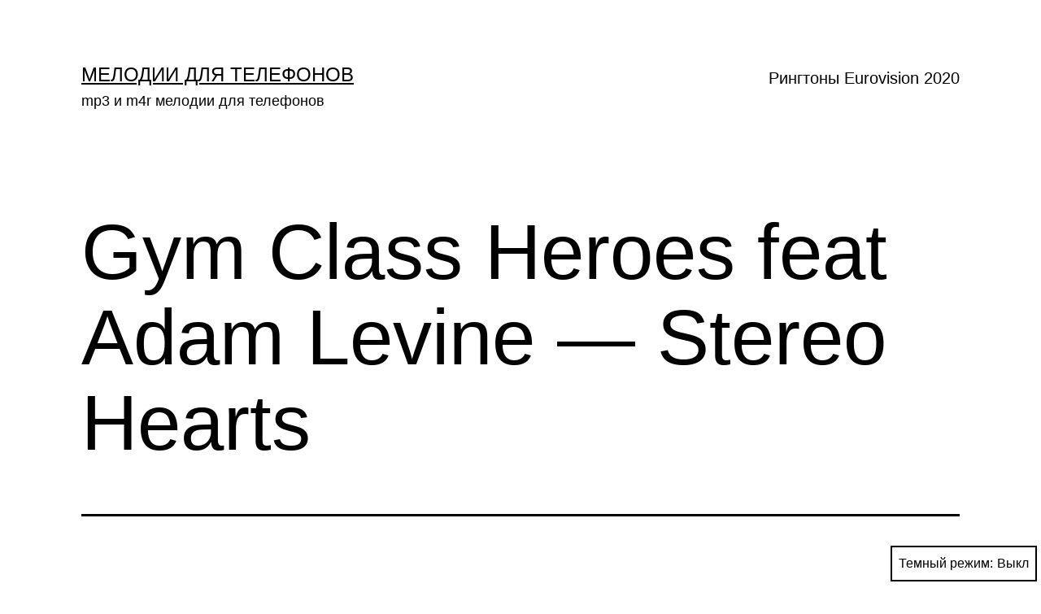

--- FILE ---
content_type: text/html; charset=UTF-8
request_url: https://phonezone.ru/m/gym-class-heroes-feat-adam-levine-stereo-hearts/
body_size: 15125
content:
<!doctype html>
<html lang="ru-RU" class="respect-color-scheme-preference">
<head>
	<meta charset="UTF-8" />
	<meta name="viewport" content="width=device-width, initial-scale=1" />
	<meta name='robots' content='index, follow, max-image-preview:large, max-snippet:-1, max-video-preview:-1' />
	<style>img:is([sizes="auto" i], [sizes^="auto," i]) { contain-intrinsic-size: 3000px 1500px }</style>
	
	<!-- This site is optimized with the Yoast SEO plugin v26.8 - https://yoast.com/product/yoast-seo-wordpress/ -->
	<title>Gym Class Heroes feat Adam Levine - Stereo Hearts - Мелодии для телефонов</title>
	<meta name="description" content="Gym Class Heroes feat Adam Levine - Stereo Hearts" />
	<link rel="canonical" href="https://phonezone.ru/m/gym-class-heroes-feat-adam-levine-stereo-hearts/" />
	<meta property="og:locale" content="ru_RU" />
	<meta property="og:type" content="article" />
	<meta property="og:title" content="Gym Class Heroes feat Adam Levine - Stereo Hearts - Мелодии для телефонов" />
	<meta property="og:description" content="Gym Class Heroes feat Adam Levine - Stereo Hearts" />
	<meta property="og:url" content="https://phonezone.ru/m/gym-class-heroes-feat-adam-levine-stereo-hearts/" />
	<meta property="og:site_name" content="Мелодии для телефонов" />
	<meta property="article:published_time" content="2011-11-04T19:07:47+00:00" />
	<meta name="author" content="Konstantin" />
	<meta name="twitter:card" content="summary_large_image" />
	<meta name="twitter:label1" content="Написано автором" />
	<meta name="twitter:data1" content="Konstantin" />
	<script type="application/ld+json" class="yoast-schema-graph">{"@context":"https://schema.org","@graph":[{"@type":"Article","@id":"https://phonezone.ru/m/gym-class-heroes-feat-adam-levine-stereo-hearts/#article","isPartOf":{"@id":"https://phonezone.ru/m/gym-class-heroes-feat-adam-levine-stereo-hearts/"},"author":{"name":"Konstantin","@id":"https://phonezone.ru/m/#/schema/person/8e98c2eeabba76b9ed86dab5d56490c0"},"headline":"Gym Class Heroes feat Adam Levine &#8212; Stereo Hearts","datePublished":"2011-11-04T19:07:47+00:00","mainEntityOfPage":{"@id":"https://phonezone.ru/m/gym-class-heroes-feat-adam-levine-stereo-hearts/"},"wordCount":58,"commentCount":0,"keywords":["Gym Class Heroes feat Adam Levine","Stereo Hearts"],"articleSection":["Alternative"],"inLanguage":"ru-RU","potentialAction":[{"@type":"CommentAction","name":"Comment","target":["https://phonezone.ru/m/gym-class-heroes-feat-adam-levine-stereo-hearts/#respond"]}]},{"@type":"WebPage","@id":"https://phonezone.ru/m/gym-class-heroes-feat-adam-levine-stereo-hearts/","url":"https://phonezone.ru/m/gym-class-heroes-feat-adam-levine-stereo-hearts/","name":"Gym Class Heroes feat Adam Levine - Stereo Hearts - Мелодии для телефонов","isPartOf":{"@id":"https://phonezone.ru/m/#website"},"datePublished":"2011-11-04T19:07:47+00:00","author":{"@id":"https://phonezone.ru/m/#/schema/person/8e98c2eeabba76b9ed86dab5d56490c0"},"description":"Gym Class Heroes feat Adam Levine - Stereo Hearts","breadcrumb":{"@id":"https://phonezone.ru/m/gym-class-heroes-feat-adam-levine-stereo-hearts/#breadcrumb"},"inLanguage":"ru-RU","potentialAction":[{"@type":"ReadAction","target":["https://phonezone.ru/m/gym-class-heroes-feat-adam-levine-stereo-hearts/"]}]},{"@type":"BreadcrumbList","@id":"https://phonezone.ru/m/gym-class-heroes-feat-adam-levine-stereo-hearts/#breadcrumb","itemListElement":[{"@type":"ListItem","position":1,"name":"Главная страница","item":"https://phonezone.ru/m/"},{"@type":"ListItem","position":2,"name":"Gym Class Heroes feat Adam Levine &#8212; Stereo Hearts"}]},{"@type":"WebSite","@id":"https://phonezone.ru/m/#website","url":"https://phonezone.ru/m/","name":"Мелодии для телефонов","description":"mp3 и m4r мелодии для телефонов","potentialAction":[{"@type":"SearchAction","target":{"@type":"EntryPoint","urlTemplate":"https://phonezone.ru/m/?s={search_term_string}"},"query-input":{"@type":"PropertyValueSpecification","valueRequired":true,"valueName":"search_term_string"}}],"inLanguage":"ru-RU"},{"@type":"Person","@id":"https://phonezone.ru/m/#/schema/person/8e98c2eeabba76b9ed86dab5d56490c0","name":"Konstantin","image":{"@type":"ImageObject","inLanguage":"ru-RU","@id":"https://phonezone.ru/m/#/schema/person/image/","url":"https://secure.gravatar.com/avatar/f3aa084611eccb02630d505451b213dd764a0cce303c84740db98f622ccc3df0?s=96&d=mm&r=g","contentUrl":"https://secure.gravatar.com/avatar/f3aa084611eccb02630d505451b213dd764a0cce303c84740db98f622ccc3df0?s=96&d=mm&r=g","caption":"Konstantin"},"url":"https://phonezone.ru/m/author/konstantin/"}]}</script>
	<!-- / Yoast SEO plugin. -->


<link rel='dns-prefetch' href='//stats.wp.com' />
<link rel='dns-prefetch' href='//v0.wordpress.com' />
<link rel='dns-prefetch' href='//widgets.wp.com' />
<link rel='dns-prefetch' href='//s0.wp.com' />
<link rel='dns-prefetch' href='//0.gravatar.com' />
<link rel='dns-prefetch' href='//1.gravatar.com' />
<link rel='dns-prefetch' href='//2.gravatar.com' />
<link rel='preconnect' href='//i0.wp.com' />
<link rel='preconnect' href='//c0.wp.com' />

<script>
var MP3jPLAYLISTS = [];
var MP3jPLAYERS = [];
</script>
<link rel='stylesheet' id='jetpack_related-posts-css' href='https://c0.wp.com/p/jetpack/15.4/modules/related-posts/related-posts.css' media='all' />
<link rel='stylesheet' id='wp-block-library-css' href='https://c0.wp.com/c/6.8.3/wp-includes/css/dist/block-library/style.min.css' media='all' />
<style id='wp-block-library-theme-inline-css'>
.wp-block-audio :where(figcaption){color:#555;font-size:13px;text-align:center}.is-dark-theme .wp-block-audio :where(figcaption){color:#ffffffa6}.wp-block-audio{margin:0 0 1em}.wp-block-code{border:1px solid #ccc;border-radius:4px;font-family:Menlo,Consolas,monaco,monospace;padding:.8em 1em}.wp-block-embed :where(figcaption){color:#555;font-size:13px;text-align:center}.is-dark-theme .wp-block-embed :where(figcaption){color:#ffffffa6}.wp-block-embed{margin:0 0 1em}.blocks-gallery-caption{color:#555;font-size:13px;text-align:center}.is-dark-theme .blocks-gallery-caption{color:#ffffffa6}:root :where(.wp-block-image figcaption){color:#555;font-size:13px;text-align:center}.is-dark-theme :root :where(.wp-block-image figcaption){color:#ffffffa6}.wp-block-image{margin:0 0 1em}.wp-block-pullquote{border-bottom:4px solid;border-top:4px solid;color:currentColor;margin-bottom:1.75em}.wp-block-pullquote cite,.wp-block-pullquote footer,.wp-block-pullquote__citation{color:currentColor;font-size:.8125em;font-style:normal;text-transform:uppercase}.wp-block-quote{border-left:.25em solid;margin:0 0 1.75em;padding-left:1em}.wp-block-quote cite,.wp-block-quote footer{color:currentColor;font-size:.8125em;font-style:normal;position:relative}.wp-block-quote:where(.has-text-align-right){border-left:none;border-right:.25em solid;padding-left:0;padding-right:1em}.wp-block-quote:where(.has-text-align-center){border:none;padding-left:0}.wp-block-quote.is-large,.wp-block-quote.is-style-large,.wp-block-quote:where(.is-style-plain){border:none}.wp-block-search .wp-block-search__label{font-weight:700}.wp-block-search__button{border:1px solid #ccc;padding:.375em .625em}:where(.wp-block-group.has-background){padding:1.25em 2.375em}.wp-block-separator.has-css-opacity{opacity:.4}.wp-block-separator{border:none;border-bottom:2px solid;margin-left:auto;margin-right:auto}.wp-block-separator.has-alpha-channel-opacity{opacity:1}.wp-block-separator:not(.is-style-wide):not(.is-style-dots){width:100px}.wp-block-separator.has-background:not(.is-style-dots){border-bottom:none;height:1px}.wp-block-separator.has-background:not(.is-style-wide):not(.is-style-dots){height:2px}.wp-block-table{margin:0 0 1em}.wp-block-table td,.wp-block-table th{word-break:normal}.wp-block-table :where(figcaption){color:#555;font-size:13px;text-align:center}.is-dark-theme .wp-block-table :where(figcaption){color:#ffffffa6}.wp-block-video :where(figcaption){color:#555;font-size:13px;text-align:center}.is-dark-theme .wp-block-video :where(figcaption){color:#ffffffa6}.wp-block-video{margin:0 0 1em}:root :where(.wp-block-template-part.has-background){margin-bottom:0;margin-top:0;padding:1.25em 2.375em}
</style>
<style id='classic-theme-styles-inline-css'>
/*! This file is auto-generated */
.wp-block-button__link{color:#fff;background-color:#32373c;border-radius:9999px;box-shadow:none;text-decoration:none;padding:calc(.667em + 2px) calc(1.333em + 2px);font-size:1.125em}.wp-block-file__button{background:#32373c;color:#fff;text-decoration:none}
</style>
<link rel='stylesheet' id='mediaelement-css' href='https://c0.wp.com/c/6.8.3/wp-includes/js/mediaelement/mediaelementplayer-legacy.min.css' media='all' />
<link rel='stylesheet' id='wp-mediaelement-css' href='https://c0.wp.com/c/6.8.3/wp-includes/js/mediaelement/wp-mediaelement.min.css' media='all' />
<style id='jetpack-sharing-buttons-style-inline-css'>
.jetpack-sharing-buttons__services-list{display:flex;flex-direction:row;flex-wrap:wrap;gap:0;list-style-type:none;margin:5px;padding:0}.jetpack-sharing-buttons__services-list.has-small-icon-size{font-size:12px}.jetpack-sharing-buttons__services-list.has-normal-icon-size{font-size:16px}.jetpack-sharing-buttons__services-list.has-large-icon-size{font-size:24px}.jetpack-sharing-buttons__services-list.has-huge-icon-size{font-size:36px}@media print{.jetpack-sharing-buttons__services-list{display:none!important}}.editor-styles-wrapper .wp-block-jetpack-sharing-buttons{gap:0;padding-inline-start:0}ul.jetpack-sharing-buttons__services-list.has-background{padding:1.25em 2.375em}
</style>
<style id='global-styles-inline-css'>
:root{--wp--preset--aspect-ratio--square: 1;--wp--preset--aspect-ratio--4-3: 4/3;--wp--preset--aspect-ratio--3-4: 3/4;--wp--preset--aspect-ratio--3-2: 3/2;--wp--preset--aspect-ratio--2-3: 2/3;--wp--preset--aspect-ratio--16-9: 16/9;--wp--preset--aspect-ratio--9-16: 9/16;--wp--preset--color--black: #000000;--wp--preset--color--cyan-bluish-gray: #abb8c3;--wp--preset--color--white: #FFFFFF;--wp--preset--color--pale-pink: #f78da7;--wp--preset--color--vivid-red: #cf2e2e;--wp--preset--color--luminous-vivid-orange: #ff6900;--wp--preset--color--luminous-vivid-amber: #fcb900;--wp--preset--color--light-green-cyan: #7bdcb5;--wp--preset--color--vivid-green-cyan: #00d084;--wp--preset--color--pale-cyan-blue: #8ed1fc;--wp--preset--color--vivid-cyan-blue: #0693e3;--wp--preset--color--vivid-purple: #9b51e0;--wp--preset--color--dark-gray: #28303D;--wp--preset--color--gray: #39414D;--wp--preset--color--green: #D1E4DD;--wp--preset--color--blue: #D1DFE4;--wp--preset--color--purple: #D1D1E4;--wp--preset--color--red: #E4D1D1;--wp--preset--color--orange: #E4DAD1;--wp--preset--color--yellow: #EEEADD;--wp--preset--gradient--vivid-cyan-blue-to-vivid-purple: linear-gradient(135deg,rgba(6,147,227,1) 0%,rgb(155,81,224) 100%);--wp--preset--gradient--light-green-cyan-to-vivid-green-cyan: linear-gradient(135deg,rgb(122,220,180) 0%,rgb(0,208,130) 100%);--wp--preset--gradient--luminous-vivid-amber-to-luminous-vivid-orange: linear-gradient(135deg,rgba(252,185,0,1) 0%,rgba(255,105,0,1) 100%);--wp--preset--gradient--luminous-vivid-orange-to-vivid-red: linear-gradient(135deg,rgba(255,105,0,1) 0%,rgb(207,46,46) 100%);--wp--preset--gradient--very-light-gray-to-cyan-bluish-gray: linear-gradient(135deg,rgb(238,238,238) 0%,rgb(169,184,195) 100%);--wp--preset--gradient--cool-to-warm-spectrum: linear-gradient(135deg,rgb(74,234,220) 0%,rgb(151,120,209) 20%,rgb(207,42,186) 40%,rgb(238,44,130) 60%,rgb(251,105,98) 80%,rgb(254,248,76) 100%);--wp--preset--gradient--blush-light-purple: linear-gradient(135deg,rgb(255,206,236) 0%,rgb(152,150,240) 100%);--wp--preset--gradient--blush-bordeaux: linear-gradient(135deg,rgb(254,205,165) 0%,rgb(254,45,45) 50%,rgb(107,0,62) 100%);--wp--preset--gradient--luminous-dusk: linear-gradient(135deg,rgb(255,203,112) 0%,rgb(199,81,192) 50%,rgb(65,88,208) 100%);--wp--preset--gradient--pale-ocean: linear-gradient(135deg,rgb(255,245,203) 0%,rgb(182,227,212) 50%,rgb(51,167,181) 100%);--wp--preset--gradient--electric-grass: linear-gradient(135deg,rgb(202,248,128) 0%,rgb(113,206,126) 100%);--wp--preset--gradient--midnight: linear-gradient(135deg,rgb(2,3,129) 0%,rgb(40,116,252) 100%);--wp--preset--gradient--purple-to-yellow: linear-gradient(160deg, #D1D1E4 0%, #EEEADD 100%);--wp--preset--gradient--yellow-to-purple: linear-gradient(160deg, #EEEADD 0%, #D1D1E4 100%);--wp--preset--gradient--green-to-yellow: linear-gradient(160deg, #D1E4DD 0%, #EEEADD 100%);--wp--preset--gradient--yellow-to-green: linear-gradient(160deg, #EEEADD 0%, #D1E4DD 100%);--wp--preset--gradient--red-to-yellow: linear-gradient(160deg, #E4D1D1 0%, #EEEADD 100%);--wp--preset--gradient--yellow-to-red: linear-gradient(160deg, #EEEADD 0%, #E4D1D1 100%);--wp--preset--gradient--purple-to-red: linear-gradient(160deg, #D1D1E4 0%, #E4D1D1 100%);--wp--preset--gradient--red-to-purple: linear-gradient(160deg, #E4D1D1 0%, #D1D1E4 100%);--wp--preset--font-size--small: 18px;--wp--preset--font-size--medium: 20px;--wp--preset--font-size--large: 24px;--wp--preset--font-size--x-large: 42px;--wp--preset--font-size--extra-small: 16px;--wp--preset--font-size--normal: 20px;--wp--preset--font-size--extra-large: 40px;--wp--preset--font-size--huge: 96px;--wp--preset--font-size--gigantic: 144px;--wp--preset--spacing--20: 0.44rem;--wp--preset--spacing--30: 0.67rem;--wp--preset--spacing--40: 1rem;--wp--preset--spacing--50: 1.5rem;--wp--preset--spacing--60: 2.25rem;--wp--preset--spacing--70: 3.38rem;--wp--preset--spacing--80: 5.06rem;--wp--preset--shadow--natural: 6px 6px 9px rgba(0, 0, 0, 0.2);--wp--preset--shadow--deep: 12px 12px 50px rgba(0, 0, 0, 0.4);--wp--preset--shadow--sharp: 6px 6px 0px rgba(0, 0, 0, 0.2);--wp--preset--shadow--outlined: 6px 6px 0px -3px rgba(255, 255, 255, 1), 6px 6px rgba(0, 0, 0, 1);--wp--preset--shadow--crisp: 6px 6px 0px rgba(0, 0, 0, 1);}:where(.is-layout-flex){gap: 0.5em;}:where(.is-layout-grid){gap: 0.5em;}body .is-layout-flex{display: flex;}.is-layout-flex{flex-wrap: wrap;align-items: center;}.is-layout-flex > :is(*, div){margin: 0;}body .is-layout-grid{display: grid;}.is-layout-grid > :is(*, div){margin: 0;}:where(.wp-block-columns.is-layout-flex){gap: 2em;}:where(.wp-block-columns.is-layout-grid){gap: 2em;}:where(.wp-block-post-template.is-layout-flex){gap: 1.25em;}:where(.wp-block-post-template.is-layout-grid){gap: 1.25em;}.has-black-color{color: var(--wp--preset--color--black) !important;}.has-cyan-bluish-gray-color{color: var(--wp--preset--color--cyan-bluish-gray) !important;}.has-white-color{color: var(--wp--preset--color--white) !important;}.has-pale-pink-color{color: var(--wp--preset--color--pale-pink) !important;}.has-vivid-red-color{color: var(--wp--preset--color--vivid-red) !important;}.has-luminous-vivid-orange-color{color: var(--wp--preset--color--luminous-vivid-orange) !important;}.has-luminous-vivid-amber-color{color: var(--wp--preset--color--luminous-vivid-amber) !important;}.has-light-green-cyan-color{color: var(--wp--preset--color--light-green-cyan) !important;}.has-vivid-green-cyan-color{color: var(--wp--preset--color--vivid-green-cyan) !important;}.has-pale-cyan-blue-color{color: var(--wp--preset--color--pale-cyan-blue) !important;}.has-vivid-cyan-blue-color{color: var(--wp--preset--color--vivid-cyan-blue) !important;}.has-vivid-purple-color{color: var(--wp--preset--color--vivid-purple) !important;}.has-black-background-color{background-color: var(--wp--preset--color--black) !important;}.has-cyan-bluish-gray-background-color{background-color: var(--wp--preset--color--cyan-bluish-gray) !important;}.has-white-background-color{background-color: var(--wp--preset--color--white) !important;}.has-pale-pink-background-color{background-color: var(--wp--preset--color--pale-pink) !important;}.has-vivid-red-background-color{background-color: var(--wp--preset--color--vivid-red) !important;}.has-luminous-vivid-orange-background-color{background-color: var(--wp--preset--color--luminous-vivid-orange) !important;}.has-luminous-vivid-amber-background-color{background-color: var(--wp--preset--color--luminous-vivid-amber) !important;}.has-light-green-cyan-background-color{background-color: var(--wp--preset--color--light-green-cyan) !important;}.has-vivid-green-cyan-background-color{background-color: var(--wp--preset--color--vivid-green-cyan) !important;}.has-pale-cyan-blue-background-color{background-color: var(--wp--preset--color--pale-cyan-blue) !important;}.has-vivid-cyan-blue-background-color{background-color: var(--wp--preset--color--vivid-cyan-blue) !important;}.has-vivid-purple-background-color{background-color: var(--wp--preset--color--vivid-purple) !important;}.has-black-border-color{border-color: var(--wp--preset--color--black) !important;}.has-cyan-bluish-gray-border-color{border-color: var(--wp--preset--color--cyan-bluish-gray) !important;}.has-white-border-color{border-color: var(--wp--preset--color--white) !important;}.has-pale-pink-border-color{border-color: var(--wp--preset--color--pale-pink) !important;}.has-vivid-red-border-color{border-color: var(--wp--preset--color--vivid-red) !important;}.has-luminous-vivid-orange-border-color{border-color: var(--wp--preset--color--luminous-vivid-orange) !important;}.has-luminous-vivid-amber-border-color{border-color: var(--wp--preset--color--luminous-vivid-amber) !important;}.has-light-green-cyan-border-color{border-color: var(--wp--preset--color--light-green-cyan) !important;}.has-vivid-green-cyan-border-color{border-color: var(--wp--preset--color--vivid-green-cyan) !important;}.has-pale-cyan-blue-border-color{border-color: var(--wp--preset--color--pale-cyan-blue) !important;}.has-vivid-cyan-blue-border-color{border-color: var(--wp--preset--color--vivid-cyan-blue) !important;}.has-vivid-purple-border-color{border-color: var(--wp--preset--color--vivid-purple) !important;}.has-vivid-cyan-blue-to-vivid-purple-gradient-background{background: var(--wp--preset--gradient--vivid-cyan-blue-to-vivid-purple) !important;}.has-light-green-cyan-to-vivid-green-cyan-gradient-background{background: var(--wp--preset--gradient--light-green-cyan-to-vivid-green-cyan) !important;}.has-luminous-vivid-amber-to-luminous-vivid-orange-gradient-background{background: var(--wp--preset--gradient--luminous-vivid-amber-to-luminous-vivid-orange) !important;}.has-luminous-vivid-orange-to-vivid-red-gradient-background{background: var(--wp--preset--gradient--luminous-vivid-orange-to-vivid-red) !important;}.has-very-light-gray-to-cyan-bluish-gray-gradient-background{background: var(--wp--preset--gradient--very-light-gray-to-cyan-bluish-gray) !important;}.has-cool-to-warm-spectrum-gradient-background{background: var(--wp--preset--gradient--cool-to-warm-spectrum) !important;}.has-blush-light-purple-gradient-background{background: var(--wp--preset--gradient--blush-light-purple) !important;}.has-blush-bordeaux-gradient-background{background: var(--wp--preset--gradient--blush-bordeaux) !important;}.has-luminous-dusk-gradient-background{background: var(--wp--preset--gradient--luminous-dusk) !important;}.has-pale-ocean-gradient-background{background: var(--wp--preset--gradient--pale-ocean) !important;}.has-electric-grass-gradient-background{background: var(--wp--preset--gradient--electric-grass) !important;}.has-midnight-gradient-background{background: var(--wp--preset--gradient--midnight) !important;}.has-small-font-size{font-size: var(--wp--preset--font-size--small) !important;}.has-medium-font-size{font-size: var(--wp--preset--font-size--medium) !important;}.has-large-font-size{font-size: var(--wp--preset--font-size--large) !important;}.has-x-large-font-size{font-size: var(--wp--preset--font-size--x-large) !important;}
:where(.wp-block-post-template.is-layout-flex){gap: 1.25em;}:where(.wp-block-post-template.is-layout-grid){gap: 1.25em;}
:where(.wp-block-columns.is-layout-flex){gap: 2em;}:where(.wp-block-columns.is-layout-grid){gap: 2em;}
:root :where(.wp-block-pullquote){font-size: 1.5em;line-height: 1.6;}
</style>
<link rel='stylesheet' id='relatedyoutubevideos_frontendStyles-css' href='https://phonezone.ru/m/wp-content/plugins/related-youtube-videos/css/themes.css?ver=6.8.3' media='all' />
<link rel='stylesheet' id='twenty-twenty-one-style-css' href='https://phonezone.ru/m/wp-content/themes/twentytwentyone/style.css?ver=1.1' media='all' />
<style id='twenty-twenty-one-style-inline-css'>
body,input,textarea,button,.button,.faux-button,.wp-block-button__link,.wp-block-file__button,.has-drop-cap:not(:focus)::first-letter,.has-drop-cap:not(:focus)::first-letter,.entry-content .wp-block-archives,.entry-content .wp-block-categories,.entry-content .wp-block-cover-image,.entry-content .wp-block-latest-comments,.entry-content .wp-block-latest-posts,.entry-content .wp-block-pullquote,.entry-content .wp-block-quote.is-large,.entry-content .wp-block-quote.is-style-large,.entry-content .wp-block-archives *,.entry-content .wp-block-categories *,.entry-content .wp-block-latest-posts *,.entry-content .wp-block-latest-comments *,.entry-content p,.entry-content ol,.entry-content ul,.entry-content dl,.entry-content dt,.entry-content cite,.entry-content figcaption,.entry-content .wp-caption-text,.comment-content p,.comment-content ol,.comment-content ul,.comment-content dl,.comment-content dt,.comment-content cite,.comment-content figcaption,.comment-content .wp-caption-text,.widget_text p,.widget_text ol,.widget_text ul,.widget_text dl,.widget_text dt,.widget-content .rssSummary,.widget-content cite,.widget-content figcaption,.widget-content .wp-caption-text { font-family: 'Helvetica Neue',Helvetica,'Segoe UI',Arial,sans-serif; }
:root{--global--color-background: #ffffff;--global--color-primary: #000;--global--color-secondary: #000;--button--color-background: #000;--button--color-text-hover: #000;}
</style>
<link rel='stylesheet' id='twenty-twenty-one-print-style-css' href='https://phonezone.ru/m/wp-content/themes/twentytwentyone/assets/css/print.css?ver=1.1' media='print' />
<link rel='stylesheet' id='tt1-dark-mode-css' href='https://phonezone.ru/m/wp-content/themes/twentytwentyone/assets/css/style-dark-mode.css?ver=1.1' media='all' />
<link rel='stylesheet' id='jetpack_likes-css' href='https://c0.wp.com/p/jetpack/15.4/modules/likes/style.css' media='all' />
<link rel='stylesheet' id='twentytwentyone-jetpack-css' href='https://c0.wp.com/p/jetpack/15.4/modules/theme-tools/compat/twentytwentyone.css' media='all' />
<link rel='stylesheet' id='sharedaddy-css' href='https://c0.wp.com/p/jetpack/15.4/modules/sharedaddy/sharing.css' media='all' />
<link rel='stylesheet' id='social-logos-css' href='https://c0.wp.com/p/jetpack/15.4/_inc/social-logos/social-logos.min.css' media='all' />
<link rel='stylesheet' id='mp3-jplayer-css' href='https://phonezone.ru/m/wp-content/plugins/mp3-jplayer/css/text.css?ver=2.7.3' media='all' />
<script id="jetpack_related-posts-js-extra">
var related_posts_js_options = {"post_heading":"h4"};
</script>
<script src="https://c0.wp.com/p/jetpack/15.4/_inc/build/related-posts/related-posts.min.js" id="jetpack_related-posts-js"></script>
<link rel="https://api.w.org/" href="https://phonezone.ru/m/wp-json/" /><link rel="alternate" title="JSON" type="application/json" href="https://phonezone.ru/m/wp-json/wp/v2/posts/5099" /><link rel="EditURI" type="application/rsd+xml" title="RSD" href="https://phonezone.ru/m/xmlrpc.php?rsd" />
<meta name="generator" content="WordPress 6.8.3" />
<link rel='shortlink' href='https://phonezone.ru/m/?p=5099' />
<link rel="alternate" title="oEmbed (JSON)" type="application/json+oembed" href="https://phonezone.ru/m/wp-json/oembed/1.0/embed?url=https%3A%2F%2Fphonezone.ru%2Fm%2Fgym-class-heroes-feat-adam-levine-stereo-hearts%2F" />
<link rel="alternate" title="oEmbed (XML)" type="text/xml+oembed" href="https://phonezone.ru/m/wp-json/oembed/1.0/embed?url=https%3A%2F%2Fphonezone.ru%2Fm%2Fgym-class-heroes-feat-adam-levine-stereo-hearts%2F&#038;format=xml" />
	<style>img#wpstats{display:none}</style>
		<link rel="pingback" href="https://phonezone.ru/m/xmlrpc.php"><style id="custom-background-css">
body.custom-background { background-color: #ffffff; }
</style>
	</head>

<body class="wp-singular post-template-default single single-post postid-5099 single-format-standard custom-background wp-embed-responsive wp-theme-twentytwentyone is-light-theme has-background-white no-js singular has-main-navigation">
<div id="page" class="site">
	<a class="skip-link screen-reader-text" href="#content">Перейти к содержимому</a>

	
<header id="masthead" class="site-header has-title-and-tagline has-menu" role="banner">

	

<div class="site-branding">

	
						<p class="site-title"><a href="https://phonezone.ru/m/">Мелодии для телефонов</a></p>
			
			<p class="site-description">
			mp3 и m4r мелодии для телефонов		</p>
	</div><!-- .site-branding -->
	
	<nav id="site-navigation" class="primary-navigation" role="navigation" aria-label="Основное меню">
		<div class="menu-button-container">
			<button id="primary-mobile-menu" class="button" aria-controls="primary-menu-list" aria-expanded="false">
				<span class="dropdown-icon open">Меню					<svg class="svg-icon" width="24" height="24" aria-hidden="true" role="img" focusable="false" viewBox="0 0 24 24" fill="none" xmlns="http://www.w3.org/2000/svg"><path fill-rule="evenodd" clip-rule="evenodd" d="M4.5 6H19.5V7.5H4.5V6ZM4.5 12H19.5V13.5H4.5V12ZM19.5 18H4.5V19.5H19.5V18Z" fill="currentColor"/></svg>				</span>
				<span class="dropdown-icon close">Закрыть					<svg class="svg-icon" width="24" height="24" aria-hidden="true" role="img" focusable="false" viewBox="0 0 24 24" fill="none" xmlns="http://www.w3.org/2000/svg"><path fill-rule="evenodd" clip-rule="evenodd" d="M12 10.9394L5.53033 4.46973L4.46967 5.53039L10.9393 12.0001L4.46967 18.4697L5.53033 19.5304L12 13.0607L18.4697 19.5304L19.5303 18.4697L13.0607 12.0001L19.5303 5.53039L18.4697 4.46973L12 10.9394Z" fill="currentColor"/></svg>				</span>
			</button><!-- #primary-mobile-menu -->
		</div><!-- .menu-button-container -->
		<div class="primary-menu-container"><ul id="primary-menu-list" class="menu-wrapper"><li id="menu-item-7120" class="menu-item menu-item-type-post_type menu-item-object-page menu-item-7120"><a href="https://phonezone.ru/m/eurovision-2020/">Рингтоны Eurovision 2020</a></li>
</ul></div>	</nav><!-- #site-navigation -->

</header><!-- #masthead -->

	<div id="content" class="site-content">
		<div id="primary" class="content-area">
			<main id="main" class="site-main" role="main">

<article id="post-5099" class="post-5099 post type-post status-publish format-standard hentry category-alternative tag-gym-class-heroes-feat-adam-levine tag-stereo-hearts entry">

	<header class="entry-header alignwide">
		<h1 class="entry-title">Gym Class Heroes feat Adam Levine &#8212; Stereo Hearts</h1>			</header>

	<div class="entry-content">
		<div id="mp3jWrap_0" class="mjp-s-wrapper s-graphic unsel-mjp  verdana-mjp" style="font-size:14px;"><span id="playpause_wrap_mp3j_0" class="wrap_inline_mp3j" style="font-weight:700;"><span class="group_wrap"><span class="bars_mp3j"><span class="loadB_mp3j" id="load_mp3j_0"></span><span class="posbarB_mp3j" id="posbar_mp3j_0"></span></span><span class="T_mp3j" id="T_mp3j_0" style="font-size:14px;">Gym Class Heroes feat Adam Levine - Stereo Hearts</span><span class="indi_mp3j" style="font-size:9.8px;" id="statusMI_0"></span></span><span class="gfxbutton_mp3j play-mjp" id="playpause_mp3j_0" style="font-size:14px;">&nbsp;&nbsp;&nbsp;&nbsp;&nbsp;</span></span></div><span class="s-nosolution" id="mp3j_nosolution_0" style="display:none;"></span><script>
MP3jPLAYLISTS.inline_0 = [
	{ name: "Gym-Class-Heroes-feat-Adam-Levine-Stereo-Hearts", formats: ["mp3"], mp3: "aHR0cDovL3d3dy5waG9uZXpvbmUucnUvbS93cC1jb250ZW50L3VwbG9hZHMvMjAxMS8xMS9HeW0tQ2xhc3MtSGVyb2VzLWZlYXQtQWRhbS1MZXZpbmUtU3RlcmVvLUhlYXJ0cy5tcDM=", counterpart:"", artist: "", image: "", imgurl: "" }
];
</script>

<script>MP3jPLAYERS[0] = { list: MP3jPLAYLISTS.inline_0, tr:0, type:'single', lstate:'', loop:false, play_txt:'&nbsp;&nbsp;&nbsp;&nbsp;&nbsp;', pause_txt:'&nbsp;&nbsp;&nbsp;&nbsp;&nbsp;', pp_title:'', autoplay:false, download:false, vol:100, height:'' };</script>
<a href='https://phonezone.ru/m/wp-content/uploads/2011/11/Gym-Class-Heroes-feat-Adam-Levine-Stereo-Hearts.mp3'>Скачать MP3 Gym Class Heroes feat Adam Levine &#8212; Stereo Hearts</a><br />
<a href='https://phonezone.ru/m/wp-content/uploads/2011/11/Gym-Class-Heroes-feat-Adam-Levine-Stereo-Hearts.m4r'>Скачать M4R Gym Class Heroes feat Adam Levine &#8212; Stereo Hearts для iPhone</a></p>
<div class="crp_related     crp-text-only"><h3>Похожие мелодии</h3><ul><li><a href="https://phonezone.ru/m/jj-wasted-love-eurovision-2025-austria/"     class="crp_link post-7306"><span class="crp_title">JJ - Wasted Love (Eurovision 2025 Austria)</span></a></li><li><a href="https://phonezone.ru/m/ziferblat-bird-of-pray-eurovision-2025-ukraine/"     class="crp_link post-7297"><span class="crp_title">Ziferblat - Bird of Pray (Eurovision 2025 Ukraine)</span></a></li><li><a href="https://phonezone.ru/m/kyle-alessandro-lighter-eurovision-2025-norway/"     class="crp_link post-7269"><span class="crp_title">Kyle Alessandro - Lighter (Eurovision 2025 Norway)</span></a></li></ul><div class="crp_clear"></div></div><div class="tptn_counter" id="tptn_counter_5099"><script type="text/javascript" data-cfasync="false" src="https://phonezone.ru/m/?top_ten_id=5099&view_counter=1&_wpnonce=18a48c071e"></script></div><div class="sharedaddy sd-sharing-enabled"><div class="robots-nocontent sd-block sd-social sd-social-icon-text sd-sharing"><h3 class="sd-title">Поделиться ссылкой:</h3><div class="sd-content"><ul><li class="share-facebook"><a rel="nofollow noopener noreferrer"
				data-shared="sharing-facebook-5099"
				class="share-facebook sd-button share-icon"
				href="https://phonezone.ru/m/gym-class-heroes-feat-adam-levine-stereo-hearts/?share=facebook"
				target="_blank"
				aria-labelledby="sharing-facebook-5099"
				>
				<span id="sharing-facebook-5099" hidden>Нажмите, чтобы открыть на Facebook (Открывается в новом окне)</span>
				<span>Facebook</span>
			</a></li><li class="share-reddit"><a rel="nofollow noopener noreferrer"
				data-shared="sharing-reddit-5099"
				class="share-reddit sd-button share-icon"
				href="https://phonezone.ru/m/gym-class-heroes-feat-adam-levine-stereo-hearts/?share=reddit"
				target="_blank"
				aria-labelledby="sharing-reddit-5099"
				>
				<span id="sharing-reddit-5099" hidden>Нажмите, чтобы поделиться на Reddit (Открывается в новом окне)</span>
				<span>Reddit</span>
			</a></li><li class="share-twitter"><a rel="nofollow noopener noreferrer"
				data-shared="sharing-twitter-5099"
				class="share-twitter sd-button share-icon"
				href="https://phonezone.ru/m/gym-class-heroes-feat-adam-levine-stereo-hearts/?share=twitter"
				target="_blank"
				aria-labelledby="sharing-twitter-5099"
				>
				<span id="sharing-twitter-5099" hidden>Нажмите, чтобы поделиться в X (Открывается в новом окне)</span>
				<span>X</span>
			</a></li><li class="share-end"></li></ul></div></div></div>
<div id='jp-relatedposts' class='jp-relatedposts' >
	<h3 class="jp-relatedposts-headline"><em>Похожее</em></h3>
</div>	</div><!-- .entry-content -->

	<footer class="entry-footer default-max-width">
		<div class="posted-by"><span class="posted-on">Опубликовано <time class="entry-date published updated" datetime="2011-11-04T19:07:47+04:00">04.11.2011</time></span><span class="byline">Автор: <a href="https://phonezone.ru/m/author/konstantin/" rel="author">Konstantin</a></span></div><div class="post-taxonomies"><span class="cat-links">В рубрике <a href="https://phonezone.ru/m/category/alternative/" rel="category tag">Alternative</a> </span><span class="tags-links">Отмечено <a href="https://phonezone.ru/m/tag/gym-class-heroes-feat-adam-levine/" rel="tag">Gym Class Heroes feat Adam Levine</a>, <a href="https://phonezone.ru/m/tag/stereo-hearts/" rel="tag">Stereo Hearts</a></span></div>	</footer><!-- .entry-footer -->

				
</article><!-- #post-5099 -->

<div id="comments" class="comments-area default-max-width show-avatars">

	
		<div id="respond" class="comment-respond">
		<h2 id="reply-title" class="comment-reply-title">Добавить комментарий <small><a rel="nofollow" id="cancel-comment-reply-link" href="/m/gym-class-heroes-feat-adam-levine-stereo-hearts/#respond" style="display:none;">Отменить ответ</a></small></h2><form action="https://phonezone.ru/m/wp-comments-post.php" method="post" id="commentform" class="comment-form"><p class="comment-notes"><span id="email-notes">Ваш адрес email не будет опубликован.</span> <span class="required-field-message">Обязательные поля помечены <span class="required">*</span></span></p><p class="comment-form-comment"><label for="comment">Комментарий <span class="required">*</span></label> <textarea id="comment" name="comment" cols="45" rows="5" maxlength="65525" required></textarea></p><p class="comment-form-author"><label for="author">Имя <span class="required">*</span></label> <input id="author" name="author" type="text" value="" size="30" maxlength="245" autocomplete="name" required /></p>
<p class="comment-form-email"><label for="email">Email <span class="required">*</span></label> <input id="email" name="email" type="email" value="" size="30" maxlength="100" aria-describedby="email-notes" autocomplete="email" required /></p>
<p class="comment-form-url"><label for="url">Сайт</label> <input id="url" name="url" type="url" value="" size="30" maxlength="200" autocomplete="url" /></p>
<p class="comment-form-cookies-consent"><input id="wp-comment-cookies-consent" name="wp-comment-cookies-consent" type="checkbox" value="yes" /> <label for="wp-comment-cookies-consent">Сохранить моё имя, email и адрес сайта в этом браузере для последующих моих комментариев.</label></p>
<p class="comment-subscription-form"><input type="checkbox" name="subscribe_comments" id="subscribe_comments" value="subscribe" style="width: auto; -moz-appearance: checkbox; -webkit-appearance: checkbox;" /> <label class="subscribe-label" id="subscribe-label" for="subscribe_comments">Уведомить меня о новых комментариях по email.</label></p><p class="comment-subscription-form"><input type="checkbox" name="subscribe_blog" id="subscribe_blog" value="subscribe" style="width: auto; -moz-appearance: checkbox; -webkit-appearance: checkbox;" /> <label class="subscribe-label" id="subscribe-blog-label" for="subscribe_blog">Уведомлять меня о новых записях почтой.</label></p><p class="form-submit"><input name="submit" type="submit" id="submit" class="submit" value="Отправить комментарий" /> <input type='hidden' name='comment_post_ID' value='5099' id='comment_post_ID' />
<input type='hidden' name='comment_parent' id='comment_parent' value='0' />
</p><p style="display: none;"><input type="hidden" id="akismet_comment_nonce" name="akismet_comment_nonce" value="855f91f660" /></p><p style="display: none !important;" class="akismet-fields-container" data-prefix="ak_"><label>&#916;<textarea name="ak_hp_textarea" cols="45" rows="8" maxlength="100"></textarea></label><input type="hidden" id="ak_js_1" name="ak_js" value="114"/><script>document.getElementById( "ak_js_1" ).setAttribute( "value", ( new Date() ).getTime() );</script></p></form>	</div><!-- #respond -->
	<p class="akismet_comment_form_privacy_notice">Этот сайт использует Akismet для борьбы со спамом. <a href="https://akismet.com/privacy/" target="_blank" rel="nofollow noopener">Узнайте, как обрабатываются ваши данные комментариев</a>.</p>
</div><!-- #comments -->

	<nav class="navigation post-navigation" aria-label="Записи">
		<h2 class="screen-reader-text">Навигация по записям</h2>
		<div class="nav-links"><div class="nav-previous"><a href="https://phonezone.ru/m/grigorij-leps-natali/" rel="prev"><p class="meta-nav"><svg class="svg-icon" width="24" height="24" aria-hidden="true" role="img" focusable="false" viewBox="0 0 24 24" fill="none" xmlns="http://www.w3.org/2000/svg"><path fill-rule="evenodd" clip-rule="evenodd" d="M20 13v-2H8l4-4-1-2-7 7 7 7 1-2-4-4z" fill="currentColor"/></svg>Предыдущая запись</p><p class="post-title">Григорий Лепс &#8212; Натали</p></a></div><div class="nav-next"><a href="https://phonezone.ru/m/heaven-feat-glance-sexy-girl/" rel="next"><p class="meta-nav">Следующая запись<svg class="svg-icon" width="24" height="24" aria-hidden="true" role="img" focusable="false" viewBox="0 0 24 24" fill="none" xmlns="http://www.w3.org/2000/svg"><path fill-rule="evenodd" clip-rule="evenodd" d="m4 13v-2h12l-4-4 1-2 7 7-7 7-1-2 4-4z" fill="currentColor"/></svg></p><p class="post-title">Heaven Feat Glance &#8212; Sexy Girl</p></a></div></div>
	</nav>			</main><!-- #main -->
		</div><!-- #primary -->
	</div><!-- #content -->

	
	<aside class="widget-area">
		<section id="wppp-4" class="widget widget_wppp"><h2 class="widget-title">Лучшее за сегодня</h2>
<ol class='wppp_list'>
	<li><a href='https://phonezone.ru/m/robert-miles-children/' title='Robert Miles Children'>Robert Miles Children</a></li>
	<li><a href='https://phonezone.ru/m/gorillaz-feel-good-inc2/' title='Gorillaz - Feel Good Inc(2)'>Gorillaz - Feel Good Inc(2)</a></li>
	<li><a href='https://phonezone.ru/m/billie-eilish-i-love-you/' title='Billie Eilish - I Love You'>Billie Eilish - I Love You</a></li>
	<li><a href='https://phonezone.ru/m/rem-losing-my-religion/' title='REM - Losing My Religion'>REM - Losing My Religion</a></li>
	<li><a href='https://phonezone.ru/m/james-brown-i-got-you-i-feel-good/' title='James Brown - I Got You I Feel Good'>James Brown - I Got You I Feel Good</a></li>
</ol>
</section>
		<section id="recent-posts-3" class="widget widget_recent_entries">
		<h2 class="widget-title">Новые рингтоны</h2><nav aria-label="Новые рингтоны">
		<ul>
											<li>
					<a href="https://phonezone.ru/m/jj-wasted-love-eurovision-2025-austria/">JJ &#8212; Wasted Love (Eurovision 2025 Austria)</a>
									</li>
											<li>
					<a href="https://phonezone.ru/m/ziferblat-bird-of-pray-eurovision-2025-ukraine/">Ziferblat &#8212; Bird of Pray (Eurovision 2025 Ukraine)</a>
									</li>
											<li>
					<a href="https://phonezone.ru/m/kyle-alessandro-lighter-eurovision-2025-norway/">Kyle Alessandro &#8212; Lighter (Eurovision 2025 Norway)</a>
									</li>
											<li>
					<a href="https://phonezone.ru/m/destiny-all-of-my-love-eurovision-2020-malta/">Destiny &#8212; All Of My Love (Eurovision 2020 Malta)</a>
									</li>
											<li>
					<a href="https://phonezone.ru/m/the-roop-on-fire-eurovision-2020-lithuania/">The Roop &#8212; On Fire (Eurovision 2020 Lithuania)</a>
									</li>
					</ul>

		</nav></section><section id="wppp-3" class="widget widget_wppp"><h2 class="widget-title">Популярные рингтоны</h2>
<ol class='wppp_list'>
	<li><a href='https://phonezone.ru/m/robert-miles-children/' title='Robert Miles Children 223п'>Robert Miles Children</a></li>
	<li><a href='https://phonezone.ru/m/eminem-mockingbird/' title='Eminem - mockingbird 212п'>Eminem - mockingbird</a></li>
	<li><a href='https://phonezone.ru/m/gorillaz-clint-eastwood/' title='Gorillaz - Clint Eastwood 131п'>Gorillaz - Clint Eastwood</a></li>
	<li><a href='https://phonezone.ru/m/rem-losing-my-religion/' title='REM - Losing My Religion 108п'>REM - Losing My Religion</a></li>
	<li><a href='https://phonezone.ru/m/faithless-we-come-one/' title='Faithless We Come One 96п'>Faithless We Come One</a></li>
	<li><a href='https://phonezone.ru/m/the-prodigy-breathe/' title='The Prodigy Breathe 65п'>The Prodigy Breathe</a></li>
	<li><a href='https://phonezone.ru/m/billie-eilish-bad-guy/' title='Billie Eilish - Bad Guy 61п'>Billie Eilish - Bad Guy</a></li>
	<li><a href='https://phonezone.ru/m/jj-wasted-love-eurovision-2025-austria/' title='JJ - Wasted Love (Eurovision 2025 Austria) 61п'>JJ - Wasted Love (Eurovision 2025 Austria)</a></li>
	<li><a href='https://phonezone.ru/m/aleksandr-malinin-berega/' title='Александр Малинин - Берега 58п'>Александр Малинин - Берега</a></li>
	<li><a href='https://phonezone.ru/m/the-police-every-breath-you-take/' title='The Police - Every Breath You Take 49п'>The Police - Every Breath You Take</a></li>
</ol>
</section><section id="tag_cloud-3" class="widget widget_tag_cloud"><h2 class="widget-title">звонки и рингтоны</h2><nav aria-label="звонки и рингтоны"><div class="tagcloud"><a href="https://phonezone.ru/m/tag/30-seconds-to-mars/" class="tag-cloud-link tag-link-56 tag-link-position-1" style="font-size: 11.933884297521pt;" aria-label="30 Seconds To Mars (10 элементов)">30 Seconds To Mars</a>
<a href="https://phonezone.ru/m/tag/akon/" class="tag-cloud-link tag-link-522 tag-link-position-2" style="font-size: 13.206611570248pt;" aria-label="Akon (13 элементов)">Akon</a>
<a href="https://phonezone.ru/m/tag/atb/" class="tag-cloud-link tag-link-261 tag-link-position-3" style="font-size: 8pt;" aria-label="Atb (4 элемента)">Atb</a>
<a href="https://phonezone.ru/m/tag/beyonce/" class="tag-cloud-link tag-link-277 tag-link-position-4" style="font-size: 10.314049586777pt;" aria-label="Beyonce (7 элементов)">Beyonce</a>
<a href="https://phonezone.ru/m/tag/billie-eilish/" class="tag-cloud-link tag-link-2260 tag-link-position-5" style="font-size: 14.132231404959pt;" aria-label="Billie Eilish (16 элементов)">Billie Eilish</a>
<a href="https://phonezone.ru/m/tag/black-eyed-peas/" class="tag-cloud-link tag-link-532 tag-link-position-6" style="font-size: 8.9256198347107pt;" aria-label="Black Eyed Peas (5 элементов)">Black Eyed Peas</a>
<a href="https://phonezone.ru/m/tag/bon-jovi/" class="tag-cloud-link tag-link-841 tag-link-position-7" style="font-size: 11.933884297521pt;" aria-label="Bon Jovi (10 элементов)">Bon Jovi</a>
<a href="https://phonezone.ru/m/tag/brainstorm/" class="tag-cloud-link tag-link-436 tag-link-position-8" style="font-size: 11.471074380165pt;" aria-label="Brainstorm (9 элементов)">Brainstorm</a>
<a href="https://phonezone.ru/m/tag/coldplay/" class="tag-cloud-link tag-link-60 tag-link-position-9" style="font-size: 10.314049586777pt;" aria-label="Coldplay (7 элементов)">Coldplay</a>
<a href="https://phonezone.ru/m/tag/daft-punk/" class="tag-cloud-link tag-link-310 tag-link-position-10" style="font-size: 8.9256198347107pt;" aria-label="Daft Punk (5 элементов)">Daft Punk</a>
<a href="https://phonezone.ru/m/tag/david-guetta/" class="tag-cloud-link tag-link-294 tag-link-position-11" style="font-size: 13.553719008264pt;" aria-label="David Guetta (14 элементов)">David Guetta</a>
<a href="https://phonezone.ru/m/tag/depeche-mode/" class="tag-cloud-link tag-link-63 tag-link-position-12" style="font-size: 8pt;" aria-label="Depeche Mode (4 элемента)">Depeche Mode</a>
<a href="https://phonezone.ru/m/tag/disturbed/" class="tag-cloud-link tag-link-386 tag-link-position-13" style="font-size: 11.471074380165pt;" aria-label="Disturbed (9 элементов)">Disturbed</a>
<a href="https://phonezone.ru/m/tag/dj-tiesto/" class="tag-cloud-link tag-link-734 tag-link-position-14" style="font-size: 10.314049586777pt;" aria-label="DJ Tiesto (7 элементов)">DJ Tiesto</a>
<a href="https://phonezone.ru/m/tag/drake/" class="tag-cloud-link tag-link-5 tag-link-position-15" style="font-size: 9.7355371900826pt;" aria-label="Drake (6 элементов)">Drake</a>
<a href="https://phonezone.ru/m/tag/eminem/" class="tag-cloud-link tag-link-559 tag-link-position-16" style="font-size: 19.801652892562pt;" aria-label="Eminem (51 элемент)">Eminem</a>
<a href="https://phonezone.ru/m/tag/eurovision-2020/" class="tag-cloud-link tag-link-2290 tag-link-position-17" style="font-size: 16.446280991736pt;" aria-label="Eurovision 2020 (26 элементов)">Eurovision 2020</a>
<a href="https://phonezone.ru/m/tag/evanescense/" class="tag-cloud-link tag-link-359 tag-link-position-18" style="font-size: 12.396694214876pt;" aria-label="Evanescense (11 элементов)">Evanescense</a>
<a href="https://phonezone.ru/m/tag/foo-fighters/" class="tag-cloud-link tag-link-92 tag-link-position-19" style="font-size: 8pt;" aria-label="Foo Fighters (4 элемента)">Foo Fighters</a>
<a href="https://phonezone.ru/m/tag/gorillaz/" class="tag-cloud-link tag-link-96 tag-link-position-20" style="font-size: 19.223140495868pt;" aria-label="Gorillaz (46 элементов)">Gorillaz</a>
<a href="https://phonezone.ru/m/tag/justin-timberlake/" class="tag-cloud-link tag-link-886 tag-link-position-21" style="font-size: 8.9256198347107pt;" aria-label="Justin Timberlake (5 элементов)">Justin Timberlake</a>
<a href="https://phonezone.ru/m/tag/kanye-west/" class="tag-cloud-link tag-link-587 tag-link-position-22" style="font-size: 11.933884297521pt;" aria-label="Kanye West (10 элементов)">Kanye West</a>
<a href="https://phonezone.ru/m/tag/lady-gaga/" class="tag-cloud-link tag-link-322 tag-link-position-23" style="font-size: 8.9256198347107pt;" aria-label="Lady Gaga (5 элементов)">Lady Gaga</a>
<a href="https://phonezone.ru/m/tag/lil-wayne/" class="tag-cloud-link tag-link-574 tag-link-position-24" style="font-size: 13.785123966942pt;" aria-label="Lil Wayne (15 элементов)">Lil Wayne</a>
<a href="https://phonezone.ru/m/tag/little-big/" class="tag-cloud-link tag-link-2283 tag-link-position-25" style="font-size: 8.9256198347107pt;" aria-label="Little Big (5 элементов)">Little Big</a>
<a href="https://phonezone.ru/m/tag/lmfao/" class="tag-cloud-link tag-link-23 tag-link-position-26" style="font-size: 8.9256198347107pt;" aria-label="LMFAO (5 элементов)">LMFAO</a>
<a href="https://phonezone.ru/m/tag/mastodon/" class="tag-cloud-link tag-link-457 tag-link-position-27" style="font-size: 11.471074380165pt;" aria-label="Mastodon (9 элементов)">Mastodon</a>
<a href="https://phonezone.ru/m/tag/metallica/" class="tag-cloud-link tag-link-467 tag-link-position-28" style="font-size: 11.933884297521pt;" aria-label="Metallica (10 элементов)">Metallica</a>
<a href="https://phonezone.ru/m/tag/ne-yo/" class="tag-cloud-link tag-link-284 tag-link-position-29" style="font-size: 10.892561983471pt;" aria-label="Ne-Yo (8 элементов)">Ne-Yo</a>
<a href="https://phonezone.ru/m/tag/nickelback/" class="tag-cloud-link tag-link-69 tag-link-position-30" style="font-size: 20.495867768595pt;" aria-label="Nickelback (59 элементов)">Nickelback</a>
<a href="https://phonezone.ru/m/tag/nightwish/" class="tag-cloud-link tag-link-1138 tag-link-position-31" style="font-size: 22pt;" aria-label="Nightwish (81 элемент)">Nightwish</a>
<a href="https://phonezone.ru/m/tag/noize-mc/" class="tag-cloud-link tag-link-2131 tag-link-position-32" style="font-size: 12.396694214876pt;" aria-label="NoiZe MC (11 элементов)">NoiZe MC</a>
<a href="https://phonezone.ru/m/tag/pitbull/" class="tag-cloud-link tag-link-283 tag-link-position-33" style="font-size: 9.7355371900826pt;" aria-label="Pitbull (6 элементов)">Pitbull</a>
<a href="https://phonezone.ru/m/tag/radiohead/" class="tag-cloud-link tag-link-74 tag-link-position-34" style="font-size: 12.743801652893pt;" aria-label="Radiohead (12 элементов)">Radiohead</a>
<a href="https://phonezone.ru/m/tag/red-hot-chili-peppers/" class="tag-cloud-link tag-link-78 tag-link-position-35" style="font-size: 8pt;" aria-label="Red Hot Chili Peppers (4 элемента)">Red Hot Chili Peppers</a>
<a href="https://phonezone.ru/m/tag/rihanna/" class="tag-cloud-link tag-link-7 tag-link-position-36" style="font-size: 10.314049586777pt;" aria-label="Rihanna (7 элементов)">Rihanna</a>
<a href="https://phonezone.ru/m/tag/slipknot/" class="tag-cloud-link tag-link-487 tag-link-position-37" style="font-size: 11.933884297521pt;" aria-label="Slipknot (10 элементов)">Slipknot</a>
<a href="https://phonezone.ru/m/tag/stream-of-passion/" class="tag-cloud-link tag-link-498 tag-link-position-38" style="font-size: 10.892561983471pt;" aria-label="Stream Of Passion (8 элементов)">Stream Of Passion</a>
<a href="https://phonezone.ru/m/tag/system-of-a-down/" class="tag-cloud-link tag-link-116 tag-link-position-39" style="font-size: 11.471074380165pt;" aria-label="System of a Down (9 элементов)">System of a Down</a>
<a href="https://phonezone.ru/m/tag/three-days-grace/" class="tag-cloud-link tag-link-201 tag-link-position-40" style="font-size: 8pt;" aria-label="Three Days Grace (4 элемента)">Three Days Grace</a>
<a href="https://phonezone.ru/m/tag/trey-songz/" class="tag-cloud-link tag-link-674 tag-link-position-41" style="font-size: 8.9256198347107pt;" aria-label="Trey Songz (5 элементов)">Trey Songz</a>
<a href="https://phonezone.ru/m/tag/usher/" class="tag-cloud-link tag-link-636 tag-link-position-42" style="font-size: 8.9256198347107pt;" aria-label="Usher (5 элементов)">Usher</a>
<a href="https://phonezone.ru/m/tag/dekabr/" class="tag-cloud-link tag-link-2193 tag-link-position-43" style="font-size: 9.7355371900826pt;" aria-label="Декабрь (6 элементов)">Декабрь</a>
<a href="https://phonezone.ru/m/tag/nyusha/" class="tag-cloud-link tag-link-31 tag-link-position-44" style="font-size: 11.933884297521pt;" aria-label="Нюша (10 элементов)">Нюша</a>
<a href="https://phonezone.ru/m/tag/tatu/" class="tag-cloud-link tag-link-2211 tag-link-position-45" style="font-size: 11.933884297521pt;" aria-label="Тату (10 элементов)">Тату</a></div>
</nav></section><section id="pages-4" class="widget widget_pages"><h2 class="widget-title">обратная связь</h2><nav aria-label="обратная связь">
			<ul>
				<li class="page_item page-item-6789"><a href="https://phonezone.ru/m/melody-order/">Заказать мелодию!</a></li>
<li class="page_item page-item-7301"><a href="https://phonezone.ru/m/eurovision-2012/">Рингтоны Eurovision 2012</a></li>
<li class="page_item page-item-7116"><a href="https://phonezone.ru/m/eurovision-2020/">Рингтоны Eurovision 2020</a></li>
<li class="page_item page-item-7272"><a href="https://phonezone.ru/m/eurovision-2025/">Рингтоны Eurovision 2025</a></li>
			</ul>

			</nav></section><section id="search-3" class="widget widget_search"><h2 class="widget-title">искать мелодии</h2><form role="search"  method="get" class="search-form" action="https://phonezone.ru/m/">
	<label for="search-form-1">Поиск&hellip;</label>
	<input type="search" id="search-form-1" class="search-field" value="" name="s" />
	<input type="submit" class="search-submit" value="Искать" />
</form>
</section><section id="custom_html-3" class="widget_text widget widget_custom_html"><div class="textwidget custom-html-widget"><a href="/">Phonezone</a></div></section>	</aside><!-- .widget-area -->


	<footer id="colophon" class="site-footer" role="contentinfo">

				<div class="site-info">
			<div class="site-name">
																						<a href="https://phonezone.ru/m/">Мелодии для телефонов</a>
																		</div><!-- .site-name -->
			<div class="powered-by">
				Сайт работает на <a href="https://ru.wordpress.org/">WordPress</a>.			</div><!-- .powered-by -->

		</div><!-- .site-info -->
	</footer><!-- #colophon -->

</div><!-- #page -->

<script type="text/javascript">
<!--
var _acic={dataProvider:10};(function(){var e=document.createElement("script");e.type="text/javascript";e.async=true;e.src="https://www.acint.net/aci.js";var t=document.getElementsByTagName("script")[0];t.parentNode.insertBefore(e,t)})()
//-->
</script><script type="speculationrules">
{"prefetch":[{"source":"document","where":{"and":[{"href_matches":"\/m\/*"},{"not":{"href_matches":["\/m\/wp-*.php","\/m\/wp-admin\/*","\/m\/wp-content\/uploads\/*","\/m\/wp-content\/*","\/m\/wp-content\/plugins\/*","\/m\/wp-content\/themes\/twentytwentyone\/*","\/m\/*\\?(.+)"]}},{"not":{"selector_matches":"a[rel~=\"nofollow\"]"}},{"not":{"selector_matches":".no-prefetch, .no-prefetch a"}}]},"eagerness":"conservative"}]}
</script>
<script>document.body.classList.remove("no-js");</script><button id="dark-mode-toggler" class="fixed-bottom" aria-pressed="false" onClick="toggleDarkMode()">Темный режим: <span aria-hidden="true"></span></button>		<style>
			#dark-mode-toggler > span {
				margin-left: 5px;
			}
			#dark-mode-toggler > span::before {
				content: 'Выкл';
			}
			#dark-mode-toggler[aria-pressed="true"] > span::before {
				content: 'Вкл';
			}
					</style>

		<script>function toggleDarkMode() { // jshint ignore:line
	var toggler = document.getElementById( 'dark-mode-toggler' );

	if ( 'false' === toggler.getAttribute( 'aria-pressed' ) ) {
		toggler.setAttribute( 'aria-pressed', 'true' );
		document.documentElement.classList.add( 'is-dark-theme' );
		document.body.classList.add( 'is-dark-theme' );
		window.localStorage.setItem( 'twentytwentyoneDarkMode', 'yes' );
	} else {
		toggler.setAttribute( 'aria-pressed', 'false' );
		document.documentElement.classList.remove( 'is-dark-theme' );
		document.body.classList.remove( 'is-dark-theme' );
		window.localStorage.setItem( 'twentytwentyoneDarkMode', 'no' );
	}
}

function twentytwentyoneIsDarkMode() {
	var isDarkMode = window.matchMedia( '(prefers-color-scheme: dark)' ).matches;

	if ( 'yes' === window.localStorage.getItem( 'twentytwentyoneDarkMode' ) ) {
		isDarkMode = true;
	} else if ( 'no' === window.localStorage.getItem( 'twentytwentyoneDarkMode' ) ) {
		isDarkMode = false;
	}

	return isDarkMode;
}

function darkModeInitialLoad() {
	var toggler = document.getElementById( 'dark-mode-toggler' ),
		isDarkMode = twentytwentyoneIsDarkMode();

	if ( isDarkMode ) {
		document.documentElement.classList.add( 'is-dark-theme' );
		document.body.classList.add( 'is-dark-theme' );
	} else {
		document.documentElement.classList.remove( 'is-dark-theme' );
		document.body.classList.remove( 'is-dark-theme' );
	}

	if ( toggler && isDarkMode ) {
		toggler.setAttribute( 'aria-pressed', 'true' );
	}
}

function darkModeRepositionTogglerOnScroll() {
	var prevScroll = window.scrollY || document.documentElement.scrollTop,
		currentScroll,

		checkScroll = function() {
			currentScroll = window.scrollY || document.documentElement.scrollTop;
			if (
				currentScroll + ( window.innerHeight * 1.5 ) > document.body.clientHeight ||
				currentScroll < prevScroll
			) {
				document.getElementById( 'dark-mode-toggler' ).classList.remove( 'hide' );
			} else if ( currentScroll > prevScroll && 250 < currentScroll ) {
				document.getElementById( 'dark-mode-toggler' ).classList.add( 'hide' );
			}
			prevScroll = currentScroll;
		};
	window.addEventListener( 'scroll', checkScroll );
}

darkModeInitialLoad();
darkModeRepositionTogglerOnScroll();
</script>	<script>
	if ( -1 !== navigator.userAgent.indexOf( 'MSIE' ) || -1 !== navigator.appVersion.indexOf( 'Trident/' ) ) {
		document.body.classList.add( 'is-IE' );
	}
	</script>
	
	<script type="text/javascript">
		window.WPCOM_sharing_counts = {"https://phonezone.ru/m/gym-class-heroes-feat-adam-levine-stereo-hearts/":5099};
	</script>
				<script id="tptn_tracker-js-extra">
var ajax_tptn_tracker = {"ajax_url":"https:\/\/phonezone.ru\/m\/","top_ten_id":"5099","top_ten_blog_id":"1","activate_counter":"11","top_ten_debug":"0","tptn_rnd":"117464017"};
</script>
<script src="https://phonezone.ru/m/wp-content/plugins/top-10/includes/js/top-10-tracker.min.js?ver=4.1.1" id="tptn_tracker-js"></script>
<script src="https://c0.wp.com/c/6.8.3/wp-includes/js/comment-reply.min.js" id="comment-reply-js" async data-wp-strategy="async"></script>
<script id="twenty-twenty-one-ie11-polyfills-js-after">
( Element.prototype.matches && Element.prototype.closest && window.NodeList && NodeList.prototype.forEach ) || document.write( '<script src="https://phonezone.ru/m/wp-content/themes/twentytwentyone/assets/js/polyfills.js?ver=1.1"></scr' + 'ipt>' );
</script>
<script src="https://phonezone.ru/m/wp-content/themes/twentytwentyone/assets/js/primary-navigation.js?ver=1.1" id="twenty-twenty-one-primary-navigation-script-js"></script>
<script src="https://phonezone.ru/m/wp-content/themes/twentytwentyone/assets/js/responsive-embeds.js?ver=1.1" id="twenty-twenty-one-responsive-embeds-script-js"></script>
<script id="jetpack-stats-js-before">
_stq = window._stq || [];
_stq.push([ "view", {"v":"ext","blog":"28291905","post":"5099","tz":"3","srv":"phonezone.ru","j":"1:15.4"} ]);
_stq.push([ "clickTrackerInit", "28291905", "5099" ]);
</script>
<script src="https://stats.wp.com/e-202604.js" id="jetpack-stats-js" defer data-wp-strategy="defer"></script>
<script defer src="https://phonezone.ru/m/wp-content/plugins/akismet/_inc/akismet-frontend.js?ver=1762988653" id="akismet-frontend-js"></script>
<script src="https://c0.wp.com/c/6.8.3/wp-includes/js/jquery/jquery.min.js" id="jquery-core-js"></script>
<script src="https://c0.wp.com/c/6.8.3/wp-includes/js/jquery/jquery-migrate.min.js" id="jquery-migrate-js"></script>
<script src="https://c0.wp.com/c/6.8.3/wp-includes/js/jquery/ui/core.min.js" id="jquery-ui-core-js"></script>
<script src="https://c0.wp.com/c/6.8.3/wp-includes/js/jquery/ui/mouse.min.js" id="jquery-ui-mouse-js"></script>
<script src="https://c0.wp.com/c/6.8.3/wp-includes/js/jquery/ui/slider.min.js" id="jquery-ui-slider-js"></script>
<script src="https://c0.wp.com/c/6.8.3/wp-includes/js/jquery/jquery.ui.touch-punch.js" id="jquery-touch-punch-js"></script>
<script src="https://phonezone.ru/m/wp-content/plugins/mp3-jplayer/js/jquery.jplayer.min.2.7.1.js?ver=2.7.1" id="jplayer271-js"></script>
<script src="https://phonezone.ru/m/wp-content/plugins/mp3-jplayer/js/mp3-jplayer-2.7.js?ver=2.7" id="mp3-jplayer-js"></script>
<script id="sharing-js-js-extra">
var sharing_js_options = {"lang":"en","counts":"1","is_stats_active":"1"};
</script>
<script src="https://c0.wp.com/p/jetpack/15.4/_inc/build/sharedaddy/sharing.min.js" id="sharing-js-js"></script>
<script id="sharing-js-js-after">
var windowOpen;
			( function () {
				function matches( el, sel ) {
					return !! (
						el.matches && el.matches( sel ) ||
						el.msMatchesSelector && el.msMatchesSelector( sel )
					);
				}

				document.body.addEventListener( 'click', function ( event ) {
					if ( ! event.target ) {
						return;
					}

					var el;
					if ( matches( event.target, 'a.share-facebook' ) ) {
						el = event.target;
					} else if ( event.target.parentNode && matches( event.target.parentNode, 'a.share-facebook' ) ) {
						el = event.target.parentNode;
					}

					if ( el ) {
						event.preventDefault();

						// If there's another sharing window open, close it.
						if ( typeof windowOpen !== 'undefined' ) {
							windowOpen.close();
						}
						windowOpen = window.open( el.getAttribute( 'href' ), 'wpcomfacebook', 'menubar=1,resizable=1,width=600,height=400' );
						return false;
					}
				} );
			} )();
var windowOpen;
			( function () {
				function matches( el, sel ) {
					return !! (
						el.matches && el.matches( sel ) ||
						el.msMatchesSelector && el.msMatchesSelector( sel )
					);
				}

				document.body.addEventListener( 'click', function ( event ) {
					if ( ! event.target ) {
						return;
					}

					var el;
					if ( matches( event.target, 'a.share-twitter' ) ) {
						el = event.target;
					} else if ( event.target.parentNode && matches( event.target.parentNode, 'a.share-twitter' ) ) {
						el = event.target.parentNode;
					}

					if ( el ) {
						event.preventDefault();

						// If there's another sharing window open, close it.
						if ( typeof windowOpen !== 'undefined' ) {
							windowOpen.close();
						}
						windowOpen = window.open( el.getAttribute( 'href' ), 'wpcomtwitter', 'menubar=1,resizable=1,width=600,height=350' );
						return false;
					}
				} );
			} )();
</script>
	<script>
	/(trident|msie)/i.test(navigator.userAgent)&&document.getElementById&&window.addEventListener&&window.addEventListener("hashchange",(function(){var t,e=location.hash.substring(1);/^[A-z0-9_-]+$/.test(e)&&(t=document.getElementById(e))&&(/^(?:a|select|input|button|textarea)$/i.test(t.tagName)||(t.tabIndex=-1),t.focus())}),!1);
	</script>
	
<script type="text/javascript">
jQuery(document).ready(function () {
	if (typeof MP3_JPLAYER !== 'undefined') {
		MP3_JPLAYER.plugin_path = 'https://phonezone.ru/m/wp-content/plugins/mp3-jplayer';
		MP3_JPLAYER.pl_info = MP3jPLAYERS;
		MP3_JPLAYER.vars.dload_text = 'DOWNLOAD MP3';
		MP3_JPLAYER.hasListMeta = false;
		MP3_JPLAYER.vars.stylesheet_url = 'https://phonezone.ru/m/wp-content/plugins/mp3-jplayer/css/text.css';
		MP3_JPLAYER.showErrors = false;
		MP3_JPLAYER.init();
	}
});
</script>

<style type="text/css">
.innertab				{ background-color:rgb(170,170,238); } 
.playlist-colour		{ background:rgb(246,246,246); } 
.interface-mjp			{ color:#869399; } 
.loadMI_mp3j, .loadB_mp3j, .load_mp3j { background:rgba(170,170,170,0.2); } 
.poscolMI_mp3j, .MIsliderVolume .ui-widget-header, .vol_mp3t .ui-widget-header, .vol_mp3j .ui-widget-header { background-color:rgba(255,255,255,0.58); } 
.mp3-tint, .Smp3-tint	{ background-color:#aaa; } 
.player-track-title		{ font-size:16px; } 
.a-mjp						{ font-size:12px; color:#777; } 
.a-mjp:hover				{ color:#829FAD !important; background:transparent !important; } 
.a-mjp.mp3j_A_current		{ color:#47ACDE !important; background:transparent !important; } 
.li-mjp					{ font-size:12px; } 
.li-mjp:hover				{ background-color:transparent; } 
.li-mjp.mp3j_LI_current	{ background-color:transparent; } 
.transport-MI div, .transport-MI div:hover, span.textbutton_mp3j { color:#47ACDE; } 
</style>



</body>
</html>


--- FILE ---
content_type: application/x-javascript
request_url: https://phonezone.ru/m/?top_ten_id=5099&view_counter=1&_wpnonce=18a48c071e
body_size: 70
content:
document.write("(Visited 329 times, 1 visits today)");